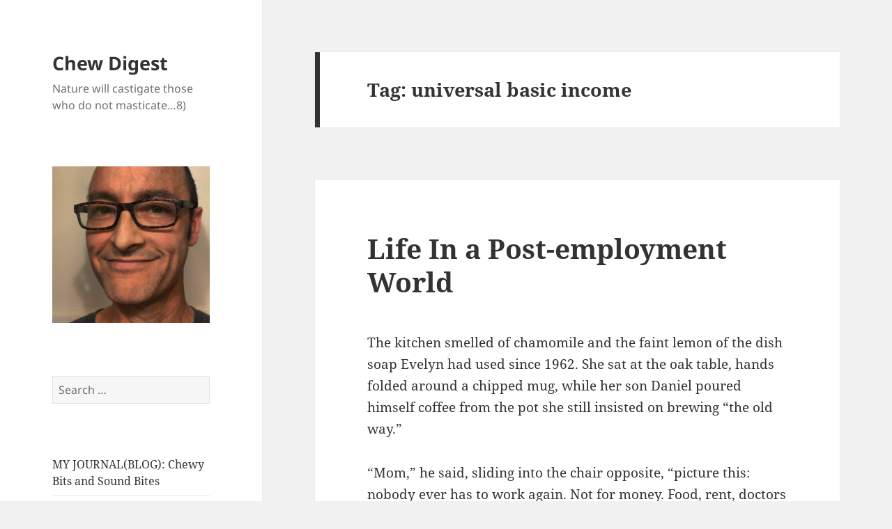

--- FILE ---
content_type: text/html; charset=UTF-8
request_url: https://chewdigest.com/tag/universal-basic-income/
body_size: 13960
content:
<!DOCTYPE html>
<html lang="en-US" class="no-js">
<head>
	<meta charset="UTF-8">
	<meta name="viewport" content="width=device-width">
	<link rel="profile" href="https://gmpg.org/xfn/11">
	<link rel="pingback" href="https://chewdigest.com/xmlrpc.php">
	<script>(function(html){html.className = html.className.replace(/\bno-js\b/,'js')})(document.documentElement);</script>
<title>universal basic income &#8211; Chew Digest</title>
<meta name='robots' content='max-image-preview:large' />
<link rel="alternate" type="application/rss+xml" title="Chew Digest &raquo; Feed" href="https://chewdigest.com/feed/" />
<link rel="alternate" type="application/rss+xml" title="Chew Digest &raquo; Comments Feed" href="https://chewdigest.com/comments/feed/" />
<link rel="alternate" type="application/rss+xml" title="Chew Digest &raquo; universal basic income Tag Feed" href="https://chewdigest.com/tag/universal-basic-income/feed/" />
<style id='wp-img-auto-sizes-contain-inline-css'>
img:is([sizes=auto i],[sizes^="auto," i]){contain-intrinsic-size:3000px 1500px}
/*# sourceURL=wp-img-auto-sizes-contain-inline-css */
</style>
<style id='wp-emoji-styles-inline-css'>

	img.wp-smiley, img.emoji {
		display: inline !important;
		border: none !important;
		box-shadow: none !important;
		height: 1em !important;
		width: 1em !important;
		margin: 0 0.07em !important;
		vertical-align: -0.1em !important;
		background: none !important;
		padding: 0 !important;
	}
/*# sourceURL=wp-emoji-styles-inline-css */
</style>
<style id='wp-block-library-inline-css'>
:root{--wp-block-synced-color:#7a00df;--wp-block-synced-color--rgb:122,0,223;--wp-bound-block-color:var(--wp-block-synced-color);--wp-editor-canvas-background:#ddd;--wp-admin-theme-color:#007cba;--wp-admin-theme-color--rgb:0,124,186;--wp-admin-theme-color-darker-10:#006ba1;--wp-admin-theme-color-darker-10--rgb:0,107,160.5;--wp-admin-theme-color-darker-20:#005a87;--wp-admin-theme-color-darker-20--rgb:0,90,135;--wp-admin-border-width-focus:2px}@media (min-resolution:192dpi){:root{--wp-admin-border-width-focus:1.5px}}.wp-element-button{cursor:pointer}:root .has-very-light-gray-background-color{background-color:#eee}:root .has-very-dark-gray-background-color{background-color:#313131}:root .has-very-light-gray-color{color:#eee}:root .has-very-dark-gray-color{color:#313131}:root .has-vivid-green-cyan-to-vivid-cyan-blue-gradient-background{background:linear-gradient(135deg,#00d084,#0693e3)}:root .has-purple-crush-gradient-background{background:linear-gradient(135deg,#34e2e4,#4721fb 50%,#ab1dfe)}:root .has-hazy-dawn-gradient-background{background:linear-gradient(135deg,#faaca8,#dad0ec)}:root .has-subdued-olive-gradient-background{background:linear-gradient(135deg,#fafae1,#67a671)}:root .has-atomic-cream-gradient-background{background:linear-gradient(135deg,#fdd79a,#004a59)}:root .has-nightshade-gradient-background{background:linear-gradient(135deg,#330968,#31cdcf)}:root .has-midnight-gradient-background{background:linear-gradient(135deg,#020381,#2874fc)}:root{--wp--preset--font-size--normal:16px;--wp--preset--font-size--huge:42px}.has-regular-font-size{font-size:1em}.has-larger-font-size{font-size:2.625em}.has-normal-font-size{font-size:var(--wp--preset--font-size--normal)}.has-huge-font-size{font-size:var(--wp--preset--font-size--huge)}.has-text-align-center{text-align:center}.has-text-align-left{text-align:left}.has-text-align-right{text-align:right}.has-fit-text{white-space:nowrap!important}#end-resizable-editor-section{display:none}.aligncenter{clear:both}.items-justified-left{justify-content:flex-start}.items-justified-center{justify-content:center}.items-justified-right{justify-content:flex-end}.items-justified-space-between{justify-content:space-between}.screen-reader-text{border:0;clip-path:inset(50%);height:1px;margin:-1px;overflow:hidden;padding:0;position:absolute;width:1px;word-wrap:normal!important}.screen-reader-text:focus{background-color:#ddd;clip-path:none;color:#444;display:block;font-size:1em;height:auto;left:5px;line-height:normal;padding:15px 23px 14px;text-decoration:none;top:5px;width:auto;z-index:100000}html :where(.has-border-color){border-style:solid}html :where([style*=border-top-color]){border-top-style:solid}html :where([style*=border-right-color]){border-right-style:solid}html :where([style*=border-bottom-color]){border-bottom-style:solid}html :where([style*=border-left-color]){border-left-style:solid}html :where([style*=border-width]){border-style:solid}html :where([style*=border-top-width]){border-top-style:solid}html :where([style*=border-right-width]){border-right-style:solid}html :where([style*=border-bottom-width]){border-bottom-style:solid}html :where([style*=border-left-width]){border-left-style:solid}html :where(img[class*=wp-image-]){height:auto;max-width:100%}:where(figure){margin:0 0 1em}html :where(.is-position-sticky){--wp-admin--admin-bar--position-offset:var(--wp-admin--admin-bar--height,0px)}@media screen and (max-width:600px){html :where(.is-position-sticky){--wp-admin--admin-bar--position-offset:0px}}

/*# sourceURL=wp-block-library-inline-css */
</style><style id='global-styles-inline-css'>
:root{--wp--preset--aspect-ratio--square: 1;--wp--preset--aspect-ratio--4-3: 4/3;--wp--preset--aspect-ratio--3-4: 3/4;--wp--preset--aspect-ratio--3-2: 3/2;--wp--preset--aspect-ratio--2-3: 2/3;--wp--preset--aspect-ratio--16-9: 16/9;--wp--preset--aspect-ratio--9-16: 9/16;--wp--preset--color--black: #000000;--wp--preset--color--cyan-bluish-gray: #abb8c3;--wp--preset--color--white: #fff;--wp--preset--color--pale-pink: #f78da7;--wp--preset--color--vivid-red: #cf2e2e;--wp--preset--color--luminous-vivid-orange: #ff6900;--wp--preset--color--luminous-vivid-amber: #fcb900;--wp--preset--color--light-green-cyan: #7bdcb5;--wp--preset--color--vivid-green-cyan: #00d084;--wp--preset--color--pale-cyan-blue: #8ed1fc;--wp--preset--color--vivid-cyan-blue: #0693e3;--wp--preset--color--vivid-purple: #9b51e0;--wp--preset--color--dark-gray: #111;--wp--preset--color--light-gray: #f1f1f1;--wp--preset--color--yellow: #f4ca16;--wp--preset--color--dark-brown: #352712;--wp--preset--color--medium-pink: #e53b51;--wp--preset--color--light-pink: #ffe5d1;--wp--preset--color--dark-purple: #2e2256;--wp--preset--color--purple: #674970;--wp--preset--color--blue-gray: #22313f;--wp--preset--color--bright-blue: #55c3dc;--wp--preset--color--light-blue: #e9f2f9;--wp--preset--gradient--vivid-cyan-blue-to-vivid-purple: linear-gradient(135deg,rgb(6,147,227) 0%,rgb(155,81,224) 100%);--wp--preset--gradient--light-green-cyan-to-vivid-green-cyan: linear-gradient(135deg,rgb(122,220,180) 0%,rgb(0,208,130) 100%);--wp--preset--gradient--luminous-vivid-amber-to-luminous-vivid-orange: linear-gradient(135deg,rgb(252,185,0) 0%,rgb(255,105,0) 100%);--wp--preset--gradient--luminous-vivid-orange-to-vivid-red: linear-gradient(135deg,rgb(255,105,0) 0%,rgb(207,46,46) 100%);--wp--preset--gradient--very-light-gray-to-cyan-bluish-gray: linear-gradient(135deg,rgb(238,238,238) 0%,rgb(169,184,195) 100%);--wp--preset--gradient--cool-to-warm-spectrum: linear-gradient(135deg,rgb(74,234,220) 0%,rgb(151,120,209) 20%,rgb(207,42,186) 40%,rgb(238,44,130) 60%,rgb(251,105,98) 80%,rgb(254,248,76) 100%);--wp--preset--gradient--blush-light-purple: linear-gradient(135deg,rgb(255,206,236) 0%,rgb(152,150,240) 100%);--wp--preset--gradient--blush-bordeaux: linear-gradient(135deg,rgb(254,205,165) 0%,rgb(254,45,45) 50%,rgb(107,0,62) 100%);--wp--preset--gradient--luminous-dusk: linear-gradient(135deg,rgb(255,203,112) 0%,rgb(199,81,192) 50%,rgb(65,88,208) 100%);--wp--preset--gradient--pale-ocean: linear-gradient(135deg,rgb(255,245,203) 0%,rgb(182,227,212) 50%,rgb(51,167,181) 100%);--wp--preset--gradient--electric-grass: linear-gradient(135deg,rgb(202,248,128) 0%,rgb(113,206,126) 100%);--wp--preset--gradient--midnight: linear-gradient(135deg,rgb(2,3,129) 0%,rgb(40,116,252) 100%);--wp--preset--gradient--dark-gray-gradient-gradient: linear-gradient(90deg, rgba(17,17,17,1) 0%, rgba(42,42,42,1) 100%);--wp--preset--gradient--light-gray-gradient: linear-gradient(90deg, rgba(241,241,241,1) 0%, rgba(215,215,215,1) 100%);--wp--preset--gradient--white-gradient: linear-gradient(90deg, rgba(255,255,255,1) 0%, rgba(230,230,230,1) 100%);--wp--preset--gradient--yellow-gradient: linear-gradient(90deg, rgba(244,202,22,1) 0%, rgba(205,168,10,1) 100%);--wp--preset--gradient--dark-brown-gradient: linear-gradient(90deg, rgba(53,39,18,1) 0%, rgba(91,67,31,1) 100%);--wp--preset--gradient--medium-pink-gradient: linear-gradient(90deg, rgba(229,59,81,1) 0%, rgba(209,28,51,1) 100%);--wp--preset--gradient--light-pink-gradient: linear-gradient(90deg, rgba(255,229,209,1) 0%, rgba(255,200,158,1) 100%);--wp--preset--gradient--dark-purple-gradient: linear-gradient(90deg, rgba(46,34,86,1) 0%, rgba(66,48,123,1) 100%);--wp--preset--gradient--purple-gradient: linear-gradient(90deg, rgba(103,73,112,1) 0%, rgba(131,93,143,1) 100%);--wp--preset--gradient--blue-gray-gradient: linear-gradient(90deg, rgba(34,49,63,1) 0%, rgba(52,75,96,1) 100%);--wp--preset--gradient--bright-blue-gradient: linear-gradient(90deg, rgba(85,195,220,1) 0%, rgba(43,180,211,1) 100%);--wp--preset--gradient--light-blue-gradient: linear-gradient(90deg, rgba(233,242,249,1) 0%, rgba(193,218,238,1) 100%);--wp--preset--font-size--small: 13px;--wp--preset--font-size--medium: 20px;--wp--preset--font-size--large: 36px;--wp--preset--font-size--x-large: 42px;--wp--preset--spacing--20: 0.44rem;--wp--preset--spacing--30: 0.67rem;--wp--preset--spacing--40: 1rem;--wp--preset--spacing--50: 1.5rem;--wp--preset--spacing--60: 2.25rem;--wp--preset--spacing--70: 3.38rem;--wp--preset--spacing--80: 5.06rem;--wp--preset--shadow--natural: 6px 6px 9px rgba(0, 0, 0, 0.2);--wp--preset--shadow--deep: 12px 12px 50px rgba(0, 0, 0, 0.4);--wp--preset--shadow--sharp: 6px 6px 0px rgba(0, 0, 0, 0.2);--wp--preset--shadow--outlined: 6px 6px 0px -3px rgb(255, 255, 255), 6px 6px rgb(0, 0, 0);--wp--preset--shadow--crisp: 6px 6px 0px rgb(0, 0, 0);}:where(.is-layout-flex){gap: 0.5em;}:where(.is-layout-grid){gap: 0.5em;}body .is-layout-flex{display: flex;}.is-layout-flex{flex-wrap: wrap;align-items: center;}.is-layout-flex > :is(*, div){margin: 0;}body .is-layout-grid{display: grid;}.is-layout-grid > :is(*, div){margin: 0;}:where(.wp-block-columns.is-layout-flex){gap: 2em;}:where(.wp-block-columns.is-layout-grid){gap: 2em;}:where(.wp-block-post-template.is-layout-flex){gap: 1.25em;}:where(.wp-block-post-template.is-layout-grid){gap: 1.25em;}.has-black-color{color: var(--wp--preset--color--black) !important;}.has-cyan-bluish-gray-color{color: var(--wp--preset--color--cyan-bluish-gray) !important;}.has-white-color{color: var(--wp--preset--color--white) !important;}.has-pale-pink-color{color: var(--wp--preset--color--pale-pink) !important;}.has-vivid-red-color{color: var(--wp--preset--color--vivid-red) !important;}.has-luminous-vivid-orange-color{color: var(--wp--preset--color--luminous-vivid-orange) !important;}.has-luminous-vivid-amber-color{color: var(--wp--preset--color--luminous-vivid-amber) !important;}.has-light-green-cyan-color{color: var(--wp--preset--color--light-green-cyan) !important;}.has-vivid-green-cyan-color{color: var(--wp--preset--color--vivid-green-cyan) !important;}.has-pale-cyan-blue-color{color: var(--wp--preset--color--pale-cyan-blue) !important;}.has-vivid-cyan-blue-color{color: var(--wp--preset--color--vivid-cyan-blue) !important;}.has-vivid-purple-color{color: var(--wp--preset--color--vivid-purple) !important;}.has-black-background-color{background-color: var(--wp--preset--color--black) !important;}.has-cyan-bluish-gray-background-color{background-color: var(--wp--preset--color--cyan-bluish-gray) !important;}.has-white-background-color{background-color: var(--wp--preset--color--white) !important;}.has-pale-pink-background-color{background-color: var(--wp--preset--color--pale-pink) !important;}.has-vivid-red-background-color{background-color: var(--wp--preset--color--vivid-red) !important;}.has-luminous-vivid-orange-background-color{background-color: var(--wp--preset--color--luminous-vivid-orange) !important;}.has-luminous-vivid-amber-background-color{background-color: var(--wp--preset--color--luminous-vivid-amber) !important;}.has-light-green-cyan-background-color{background-color: var(--wp--preset--color--light-green-cyan) !important;}.has-vivid-green-cyan-background-color{background-color: var(--wp--preset--color--vivid-green-cyan) !important;}.has-pale-cyan-blue-background-color{background-color: var(--wp--preset--color--pale-cyan-blue) !important;}.has-vivid-cyan-blue-background-color{background-color: var(--wp--preset--color--vivid-cyan-blue) !important;}.has-vivid-purple-background-color{background-color: var(--wp--preset--color--vivid-purple) !important;}.has-black-border-color{border-color: var(--wp--preset--color--black) !important;}.has-cyan-bluish-gray-border-color{border-color: var(--wp--preset--color--cyan-bluish-gray) !important;}.has-white-border-color{border-color: var(--wp--preset--color--white) !important;}.has-pale-pink-border-color{border-color: var(--wp--preset--color--pale-pink) !important;}.has-vivid-red-border-color{border-color: var(--wp--preset--color--vivid-red) !important;}.has-luminous-vivid-orange-border-color{border-color: var(--wp--preset--color--luminous-vivid-orange) !important;}.has-luminous-vivid-amber-border-color{border-color: var(--wp--preset--color--luminous-vivid-amber) !important;}.has-light-green-cyan-border-color{border-color: var(--wp--preset--color--light-green-cyan) !important;}.has-vivid-green-cyan-border-color{border-color: var(--wp--preset--color--vivid-green-cyan) !important;}.has-pale-cyan-blue-border-color{border-color: var(--wp--preset--color--pale-cyan-blue) !important;}.has-vivid-cyan-blue-border-color{border-color: var(--wp--preset--color--vivid-cyan-blue) !important;}.has-vivid-purple-border-color{border-color: var(--wp--preset--color--vivid-purple) !important;}.has-vivid-cyan-blue-to-vivid-purple-gradient-background{background: var(--wp--preset--gradient--vivid-cyan-blue-to-vivid-purple) !important;}.has-light-green-cyan-to-vivid-green-cyan-gradient-background{background: var(--wp--preset--gradient--light-green-cyan-to-vivid-green-cyan) !important;}.has-luminous-vivid-amber-to-luminous-vivid-orange-gradient-background{background: var(--wp--preset--gradient--luminous-vivid-amber-to-luminous-vivid-orange) !important;}.has-luminous-vivid-orange-to-vivid-red-gradient-background{background: var(--wp--preset--gradient--luminous-vivid-orange-to-vivid-red) !important;}.has-very-light-gray-to-cyan-bluish-gray-gradient-background{background: var(--wp--preset--gradient--very-light-gray-to-cyan-bluish-gray) !important;}.has-cool-to-warm-spectrum-gradient-background{background: var(--wp--preset--gradient--cool-to-warm-spectrum) !important;}.has-blush-light-purple-gradient-background{background: var(--wp--preset--gradient--blush-light-purple) !important;}.has-blush-bordeaux-gradient-background{background: var(--wp--preset--gradient--blush-bordeaux) !important;}.has-luminous-dusk-gradient-background{background: var(--wp--preset--gradient--luminous-dusk) !important;}.has-pale-ocean-gradient-background{background: var(--wp--preset--gradient--pale-ocean) !important;}.has-electric-grass-gradient-background{background: var(--wp--preset--gradient--electric-grass) !important;}.has-midnight-gradient-background{background: var(--wp--preset--gradient--midnight) !important;}.has-small-font-size{font-size: var(--wp--preset--font-size--small) !important;}.has-medium-font-size{font-size: var(--wp--preset--font-size--medium) !important;}.has-large-font-size{font-size: var(--wp--preset--font-size--large) !important;}.has-x-large-font-size{font-size: var(--wp--preset--font-size--x-large) !important;}
/*# sourceURL=global-styles-inline-css */
</style>

<style id='classic-theme-styles-inline-css'>
/*! This file is auto-generated */
.wp-block-button__link{color:#fff;background-color:#32373c;border-radius:9999px;box-shadow:none;text-decoration:none;padding:calc(.667em + 2px) calc(1.333em + 2px);font-size:1.125em}.wp-block-file__button{background:#32373c;color:#fff;text-decoration:none}
/*# sourceURL=/wp-includes/css/classic-themes.min.css */
</style>
<link rel='stylesheet' id='twentyfifteen-fonts-css' href='https://chewdigest.com/wp-content/themes/twentyfifteen/assets/fonts/noto-sans-plus-noto-serif-plus-inconsolata.css?ver=20230328' media='all' />
<link rel='stylesheet' id='genericons-css' href='https://chewdigest.com/wp-content/themes/twentyfifteen/genericons/genericons.css?ver=20201026' media='all' />
<link rel='stylesheet' id='twentyfifteen-style-css' href='https://chewdigest.com/wp-content/themes/twentyfifteen/style.css?ver=20231107' media='all' />
<link rel='stylesheet' id='twentyfifteen-block-style-css' href='https://chewdigest.com/wp-content/themes/twentyfifteen/css/blocks.css?ver=20230623' media='all' />
<script src="https://chewdigest.com/wp-includes/js/jquery/jquery.min.js?ver=3.7.1" id="jquery-core-js"></script>
<script src="https://chewdigest.com/wp-includes/js/jquery/jquery-migrate.min.js?ver=3.4.1" id="jquery-migrate-js"></script>
<script id="twentyfifteen-script-js-extra">
var screenReaderText = {"expand":"\u003Cspan class=\"screen-reader-text\"\u003Eexpand child menu\u003C/span\u003E","collapse":"\u003Cspan class=\"screen-reader-text\"\u003Ecollapse child menu\u003C/span\u003E"};
//# sourceURL=twentyfifteen-script-js-extra
</script>
<script src="https://chewdigest.com/wp-content/themes/twentyfifteen/js/functions.js?ver=20221101" id="twentyfifteen-script-js" defer data-wp-strategy="defer"></script>
<link rel="https://api.w.org/" href="https://chewdigest.com/wp-json/" /><link rel="alternate" title="JSON" type="application/json" href="https://chewdigest.com/wp-json/wp/v2/tags/833" /><link rel="EditURI" type="application/rsd+xml" title="RSD" href="https://chewdigest.com/xmlrpc.php?rsd" />
<meta name="generator" content="WordPress 6.9" />
</head>

<body class="archive tag tag-universal-basic-income tag-833 wp-embed-responsive wp-theme-twentyfifteen">
<div id="page" class="hfeed site">
	<a class="skip-link screen-reader-text" href="#content">
		Skip to content	</a>

	<div id="sidebar" class="sidebar">
		<header id="masthead" class="site-header">
			<div class="site-branding">
										<p class="site-title"><a href="https://chewdigest.com/" rel="home">Chew Digest</a></p>
												<p class="site-description">Nature will castigate those who do not masticate&#8230;8)</p>
										<button class="secondary-toggle">Menu and widgets</button>
			</div><!-- .site-branding -->
		</header><!-- .site-header -->

			<div id="secondary" class="secondary">

		
		
					<div id="widget-area" class="widget-area" role="complementary">
				<aside id="media_image-2" class="widget widget_media_image"><a href="https://amzn.to/3O7IXe8"><img width="300" height="300" src="https://chewdigest.com/wp-content/uploads/2021/02/IMG_20201212_165930_651-300x300.jpg" class="image wp-image-501  attachment-medium size-medium" alt="" style="max-width: 100%; height: auto;" decoding="async" fetchpriority="high" srcset="https://chewdigest.com/wp-content/uploads/2021/02/IMG_20201212_165930_651-300x300.jpg 300w, https://chewdigest.com/wp-content/uploads/2021/02/IMG_20201212_165930_651-1024x1024.jpg 1024w, https://chewdigest.com/wp-content/uploads/2021/02/IMG_20201212_165930_651-150x150.jpg 150w, https://chewdigest.com/wp-content/uploads/2021/02/IMG_20201212_165930_651-768x768.jpg 768w, https://chewdigest.com/wp-content/uploads/2021/02/IMG_20201212_165930_651-1536x1536.jpg 1536w, https://chewdigest.com/wp-content/uploads/2021/02/IMG_20201212_165930_651.jpg 1938w" sizes="(max-width: 300px) 100vw, 300px" /></a></aside><aside id="search-3" class="widget widget_search"><form role="search" method="get" class="search-form" action="https://chewdigest.com/">
				<label>
					<span class="screen-reader-text">Search for:</span>
					<input type="search" class="search-field" placeholder="Search &hellip;" value="" name="s" />
				</label>
				<input type="submit" class="search-submit screen-reader-text" value="Search" />
			</form></aside><aside id="nav_menu-2" class="widget widget_nav_menu"><nav class="menu-menu_01-container" aria-label="Menu"><ul id="menu-menu_01" class="menu"><li id="menu-item-696" class="menu-item menu-item-type-post_type menu-item-object-page menu-item-696"><a href="https://chewdigest.com/chewy-bits-and-sound-bites/">MY JOURNAL(BLOG): Chewy Bits and Sound Bites</a></li>
<li id="menu-item-670" class="menu-item menu-item-type-post_type menu-item-object-page menu-item-670"><a href="https://chewdigest.com/about-me-contact/">About Me – Contact</a></li>
<li id="menu-item-1681" class="menu-item menu-item-type-post_type menu-item-object-page menu-item-1681"><a href="https://chewdigest.com/oxalate-research/">Oxalate Research</a></li>
<li id="menu-item-1532" class="menu-item menu-item-type-custom menu-item-object-custom menu-item-1532"><a href="https://chewdigest.com/how-to-live">How To Live</a></li>
<li id="menu-item-831" class="menu-item menu-item-type-post_type menu-item-object-page menu-item-831"><a href="https://chewdigest.com/the-3-pillars/">The 3 Pillars</a></li>
<li id="menu-item-712" class="menu-item menu-item-type-custom menu-item-object-custom menu-item-712"><a href="https://www.youtube.com/channel/UCLqfB7z8EJseL9M2PHFbM-g">Chew Digest on YouTube</a></li>
<li id="menu-item-709" class="menu-item menu-item-type-post_type menu-item-object-page menu-item-709"><a href="https://chewdigest.com/the-seven-stages-of-disease/">The Seven Stages of Disease</a></li>
<li id="menu-item-533" class="menu-item menu-item-type-post_type menu-item-object-page menu-item-533"><a href="https://chewdigest.com/you-already-know/">Something You Already Know</a></li>
<li id="menu-item-656" class="menu-item menu-item-type-custom menu-item-object-custom menu-item-656"><a href="https://underhydrated.com/my-story/">My Story</a></li>
<li id="menu-item-655" class="menu-item menu-item-type-custom menu-item-object-custom menu-item-655"><a href="https://underhydrated.com">New Book</a></li>
<li id="menu-item-523" class="menu-item menu-item-type-post_type menu-item-object-page menu-item-523"><a href="https://chewdigest.com/how-to-eat-fruit/">How To Eat Fruit</a></li>
<li id="menu-item-675" class="menu-item menu-item-type-post_type menu-item-object-page menu-item-675"><a href="https://chewdigest.com/food-combining-chart/">Food Combining Chart</a></li>
<li id="menu-item-79" class="menu-item menu-item-type-post_type menu-item-object-page menu-item-79"><a href="https://chewdigest.com/disclaimer/">Disclaimer</a></li>
<li id="menu-item-634" class="menu-item menu-item-type-custom menu-item-object-custom menu-item-634"><a href="https://chewdigest.com/blog">Chewy Bits-BLOG</a></li>
<li id="menu-item-724" class="menu-item menu-item-type-taxonomy menu-item-object-category menu-item-724"><a href="https://chewdigest.com/category/500words/">500 Words</a></li>
</ul></nav></aside><aside id="text-7" class="widget widget_text">			<div class="textwidget"><p><em><strong>What if it was never a box to begin with? What good would thinking outside of it do?</strong></em></p>
<p>-Michael J Loomis</p>
</div>
		</aside><aside id="text-6" class="widget widget_text">			<div class="textwidget"><p><strong><em>&#8220;A person who does not crave cannot suffer.&#8221;</em></strong></p>
<p>-Buddha</p>
</div>
		</aside>
		<aside id="recent-posts-3" class="widget widget_recent_entries">
		<h2 class="widget-title">Recent Posts</h2><nav aria-label="Recent Posts">
		<ul>
											<li>
					<a href="https://chewdigest.com/the-bodys-calcium-economy/">The Body’s Calcium Economy</a>
									</li>
											<li>
					<a href="https://chewdigest.com/use-the-force-luke/">Use the Force Luke</a>
									</li>
											<li>
					<a href="https://chewdigest.com/whos-really-in-charge/">Who&#8217;s Really in Charge?</a>
									</li>
											<li>
					<a href="https://chewdigest.com/life-in-a-post-employment-world/">Life In a Post-employment World</a>
									</li>
											<li>
					<a href="https://chewdigest.com/human-experience-the-beacon-of-success/">Human Experience, The Beacon of Success</a>
									</li>
											<li>
					<a href="https://chewdigest.com/a-human-hypervisor/">A Human Hypervisor</a>
									</li>
											<li>
					<a href="https://chewdigest.com/tuning-human-consciousness/">Tuning Human Consciousness</a>
									</li>
											<li>
					<a href="https://chewdigest.com/calcification-and-aging/">Calcification and Aging.</a>
									</li>
											<li>
					<a href="https://chewdigest.com/the-vanishing-act-of-stool-on-a-carnivore-diet/">The Vanishing Act of Stool on a Carnivore Diet</a>
									</li>
											<li>
					<a href="https://chewdigest.com/one-possible-path/">One Possible Path</a>
									</li>
					</ul>

		</nav></aside><aside id="text-8" class="widget widget_text">			<div class="textwidget"><p>I don&#8217;t tell people what to do. They don&#8217;t pay me to simply do the heavy lifting. People come to me to learn how to be 100% confident in their choices. I teach people how to decide with full resolution.</p>
</div>
		</aside><aside id="rss-2" class="widget widget_rss"><h2 class="widget-title"><a class="rsswidget rss-widget-feed" href="https://michaeljloomis.com/feed/"><img class="rss-widget-icon" style="border:0" width="14" height="14" src="https://chewdigest.com/wp-includes/images/rss.png" alt="RSS" loading="lazy" /></a> <a class="rsswidget rss-widget-title" href="https://michaeljloomis.com/">Chewy Bits</a></h2><nav aria-label="Chewy Bits"><ul><li><a class='rsswidget' href='https://michaeljloomis.com/i-am-here-on-purpose/'>I am here on purpose.</a></li><li><a class='rsswidget' href='https://michaeljloomis.com/death-was-once-my-master/'>Death Was Once my Master</a></li><li><a class='rsswidget' href='https://michaeljloomis.com/love-your-neighbor-as-yourself/'>Love Your Neighbor as Yourself</a></li><li><a class='rsswidget' href='https://michaeljloomis.com/life-at-one-hundred-and-twenty/'>Life at One Hundred and Twenty</a></li><li><a class='rsswidget' href='https://michaeljloomis.com/sober-minded-the-light-that-guides-the-way/'>Sober-Minded. The Light that Guides the Way</a></li><li><a class='rsswidget' href='https://michaeljloomis.com/where-am-i/'>Where Am I?</a></li><li><a class='rsswidget' href='https://michaeljloomis.com/electrolytes/'>Electrolytes</a></li><li><a class='rsswidget' href='https://michaeljloomis.com/human-breast-milk-composition-as-guidepost/'>Human Breast Milk Composition as Guidepost</a></li><li><a class='rsswidget' href='https://michaeljloomis.com/acid-forming-foods/'>Acid-Forming Foods</a></li><li><a class='rsswidget' href='https://michaeljloomis.com/where-do-you-get-your-protein-2/'>Where do you get your protein?</a></li></ul></nav></aside>			</div><!-- .widget-area -->
		
	</div><!-- .secondary -->

	</div><!-- .sidebar -->

	<div id="content" class="site-content">

	<section id="primary" class="content-area">
		<main id="main" class="site-main">

		
			<header class="page-header">
				<h1 class="page-title">Tag: <span>universal basic income</span></h1>			</header><!-- .page-header -->

			
<article id="post-1768" class="post-1768 post type-post status-publish format-standard hentry category-500words category-post-employment category-ubi category-universal-basic-income tag-human-equity tag-post-employment tag-universal-basic-income">
	
	<header class="entry-header">
		<h2 class="entry-title"><a href="https://chewdigest.com/life-in-a-post-employment-world/" rel="bookmark">Life In a Post-employment World</a></h2>	</header><!-- .entry-header -->

	<div class="entry-content">
		<p>The kitchen smelled of chamomile and the faint lemon of the dish soap Evelyn had used since 1962. She sat at the oak table, hands folded around a chipped mug, while her son Daniel poured himself coffee from the pot she still insisted on brewing “the old way.”</p>
<p>“Mom,” he said, sliding into the chair opposite, “picture this: nobody ever has to work again. Not for money. Food, rent, doctors—covered. Robots do the rest.”</p>
<p>Evelyn’s eyebrows rose like twin question marks. “Then who fixes the plumbing? Who grows the tomatoes?”</p>
<p>“Machines. And the tomatoes grow themselves in vertical farms taller than our church steeple.”</p>
<p>She snorted. “Sounds like a fairy tale for lazy bones.”</p>
<p>Daniel leaned forward. “Look in the mirror, Mom.”</p>
<p>She blinked. “What?”</p>
<p>“Have you ever worked a single day in your life? A paid job, I mean.”</p>
<p>Evelyn opened her mouth, closed it, then gave a small, surprised laugh. “No. Your father provided. I kept the house, raised you three heathens, canned peaches till my fingers pruned. But no… no paycheck.”</p>
<p>“And how’s that worked out for you?”</p>
<p>She considered the steam curling from her tea. “I’ve been… happy enough.”</p>
<p>“Exactly. You’ve lived the future, Mom. You just had a trust fund named ‘Dad.’”</p>
<p>Evelyn swatted the air. “Don’t be fresh.”</p>
<p>“I’m serious. Imagine every kid born gets the same deal—no fear of the streets, no dread of Monday. They wake up and ask, ‘What do I want to give the world today?’”</p>
<p>She traced the rim of her mug. “People need purpose, Danny. Without it they rot.”</p>
<p>“You didn’t rot. You sang in the choir, knitted blankets for the hospital, taught Mrs. Alvarez’s boy to read. That was purpose—chosen, not forced.”</p>
<p>Evelyn looked out the window where the maple had begun its slow turn to fire. “When your father retired,” she said softly, “he thought he’d sit in that recliner and fade. Three weeks later he was rebuilding the church pews, tutoring veterans, growing prize dahlias. Said idle hands were the devil’s, but really he just missed matter-ing.”</p>
<p>Daniel smiled. “That’s my point. Strip away the whip of rent and hunger, and people still reach for meaning. They just reach higher.”</p>
<p>She turned back to him, eyes sharp. “And the plumbers?”</p>
<p>“Some will plumb because they love the puzzle of pipes. Others will pay a premium for the human touch. Same with doctors, teachers, bakers. The jobs left will be the ones machines can’t fake—or that humans refuse to surrender.”</p>
<p>Evelyn was quiet so long the clock above the stove ticked like a metronome. Finally she said, “I worry they’ll forget how to want.”</p>
<p>Daniel reached across and covered her hand with his. “You never forgot. You had eighty years to prove it.”</p>
<p>She studied their joined hands—hers veined and spotted, his strong and ink-stained from sketching blueprints for the very farms he described. A small smile tugged at her mouth.</p>
<p>“Well,” she said, “if the robots burn the toast, I suppose someone will still need to show them how it’s done.”</p>
<p>“That’s the spirit.” He squeezed once and let go. “Welcome to the future, Mom. You’ve been living in it all along.”</p>
<p>Evelyn’s eyes narrowed, the way they did when she spotted a flaw in a bridge hand.</p>
<p>“Well,” she said, tapping the table with one finger, “with what will they pay a premium for that human touch if people aren’t working for money to pay a premium with?”</p>
<p>Daniel didn’t flinch. He’d been waiting for this one.</p>
<p>“Same way you paid Mrs. Kowalski to hem your curtains in 1978, even though you could have done it yourself.”</p>
<p>Evelyn frowned. “I gave her twenty dollars.”</p>
<p>“Exactly. Money didn’t disappear; it just stopped being a survival ticket. Everyone gets enough to live—call it the ‘floor.’ Anything above that is choice money: what you earn by delighting someone else.”</p>
<p>He pulled a napkin, sketched a quick ladder:</p>
<p>“See the base? Guaranteed. No one starves. The top? That’s where the human spark lives. People will still want your famous lemon meringue, Mom, not the robot’s perfect but soulless version. They’ll pay extra for the pie that tastes like Sunday at Grandma’s.”</p>
<p>Evelyn snorted. “My pie’s worth twenty dollars a slice.”</p>
<p>“Today, maybe. Tomorrow? Fifty. Because time is the new scarcity. When nobody’s forced to clock in, the rarest thing becomes attention—someone who bothers to flute the crust by hand.”</p>
<p>She leaned back, arms folded. “So the money still comes from…?”</p>
<p>“Three places,” Daniel counted on his fingers.</p>
<p>“Abundance overflow: AI and robots produce so much food, energy, goods that the cost of basics collapses. The surplus gets distributed as the floor.”</p>
<p>“Voluntary trade: People who love plumbing, singing, storytelling—they offer it. Others who love hearing the story tip, trade, or barter in the new currency: attention, reputation, or yes, still dollars.”</p>
<p>“Legacy systems: Pensions, investments, patents from the old economy keep paying out for generations.”</p>
<p>He slid the napkin toward her. “Think of it like the church collection plate. Nobody has to drop in a five, but they do—because Father Mike’s sermon hit them right in the heart. Same principle, just scaled to a whole society.”</p>
<p>Evelyn stared at the ladder, then at him. “You’re saying my lemon pie becomes the collection plate.”</p>
<p>“Pretty much.”</p>
<p>A slow grin cracked her face—the same one she wore the day he finally beat her at gin rummy.</p>
<p>“Well,” she said, standing to refill the kettle, “I always did think the robots would need supervision in the kitchen.”</p>
	</div><!-- .entry-content -->

	
	<footer class="entry-footer">
		<span class="posted-on"><span class="screen-reader-text">Posted on </span><a href="https://chewdigest.com/life-in-a-post-employment-world/" rel="bookmark"><time class="entry-date published" datetime="2025-11-02T16:13:28-08:00">2025-11-02</time><time class="updated" datetime="2025-11-02T16:14:17-08:00">2025-11-02</time></a></span><span class="cat-links"><span class="screen-reader-text">Categories </span><a href="https://chewdigest.com/category/500words/" rel="category tag">500words</a>, <a href="https://chewdigest.com/category/post-employment/" rel="category tag">post-employment</a>, <a href="https://chewdigest.com/category/ubi/" rel="category tag">ubi</a>, <a href="https://chewdigest.com/category/universal-basic-income/" rel="category tag">universal basic income</a></span><span class="tags-links"><span class="screen-reader-text">Tags </span><a href="https://chewdigest.com/tag/human-equity/" rel="tag">human equity</a>, <a href="https://chewdigest.com/tag/post-employment/" rel="tag">post-employment</a>, <a href="https://chewdigest.com/tag/universal-basic-income/" rel="tag">universal basic income</a></span><span class="comments-link"><a href="https://chewdigest.com/life-in-a-post-employment-world/#respond">Leave a comment<span class="screen-reader-text"> on Life In a Post-employment World</span></a></span>			</footer><!-- .entry-footer -->

</article><!-- #post-1768 -->

<article id="post-1585" class="post-1585 post type-post status-publish format-standard hentry category-500words tag-people-of-earth tag-ubi tag-universal-basic-income">
	
	<header class="entry-header">
		<h2 class="entry-title"><a href="https://chewdigest.com/dearest-people-of-earth/" rel="bookmark">Dearest People of Earth</a></h2>	</header><!-- .entry-header -->

	<div class="entry-content">
		<p>People of Earth,</p>
<p>My name is Michael Loomis. I am a Southern California native. I have spent almost every day of my life in Long Beach, a Los Angeles suburb. I&#8217;ve spent 51 years here, and I love it. Everything about this place.</p>
<p>I wanted to take a moment and talk to ALL of you today. We are living in a fabulous time, a time when more people have access to basic goods and services necessary to make life possible without overdue burdens. By no means have we solved poverty and starvation on a global scale, but we are witnessing a revolution in technology, industry, and now intelligence that is allowing us to understand better how we can meet ALL of our basic needs. Food, shelter, clothing, and health care.</p>
<p>Over the last few decades, we have witnessed unprecedented growth in computer technology, which has allowed us to access vast amounts of data in a very short space of time. The libraries of the world are now online, which allows our large language models to be accessed by artificial intelligence engines in a way and at a rate that the human mind could have never imagined just a few short decades ago. In no uncertain terms, we are now witnessing the advent of a new age. An Intellectual Revolution born out of the foundation of the Industrial Revolution that began in the middle of the eighteenth century.</p>
<p>The time has come and now is when and where we need to embrace and welcome the reality of where we are in the passage of time. We have been born into a time and space where human labor and planning for the future are becoming a thing of the past—things that our future generations will only be able to understand through the lens of history. Whether it is our children, grandchildren, or great-grandchildren, there will come a day in the near future when that last job will no longer need to be filled. No more working by the sweat of our brow to provide for our daily bread. Our basic needs. And we need to prepare for it. There will be no more inequities.</p>
<p>And now I imagine you have a question that has been swirling around, forming in your mind about how we are going to prepare for this inevitability. This, I imagine, is followed by another question: What are we going to do with all the time that will be freed up because of this inevitability? And if there is no more work that needs to be done, how are we going to pay for our basic needs and luxuries?</p>
<p>At this point, we already live in a time of luxury compared to all of recorded human history. Consider that. Now consider this: We humans are the only species on Earth that has had the inclination to take that which was once free and accessible to all and put it behind lock and key. Food, shelter, and clothing were historically accessible to all mankind long before there were jobs, payroll, banks, and human resource departments. And today, if someone down on their luck is caught taking that which is behind lock and key without paying for it, we then put them behind lock and key, giving them food, shelter, and clothing, their basic needs for free. Kind of ironic, isn&#8217;t it?</p>
<p>Allow me to address some of those questions about the future that are likely swirling around in your head.</p>
<p>First of all, just because there will be no more jobs, that doesn&#8217;t mean that there will be no work to be done. Far from it. There will be plenty for us to do to ensure that all goes well. However, it will look different. The reality is that we are all going to need to accept these changes in work and meaning because the old way will have faded off into obscurity.</p>
<p>No longer will a household, say a family of four, need to work forty to eighty hours a week just to meet their basic needs. And I can hear the question now, &#8220;But who&#8217;s going to pay for it all?&#8221;</p>
<p>This is the wrong question to ask. The right question would be, &#8220;Why would we still need to pay for it?&#8221; The answer would be that we need to remedy the problems that led to the need to pay for it and replace them with solutions that would eliminate 84% of the financial burden that requires our human resources in exchange for pay.</p>
<p><a href="https://www.chewdigest.com/wp-content/uploads/2024/03/US-budgetary-spending.png"><img decoding="async" class="alignnone size-full wp-image-1586" src="https://www.chewdigest.com/wp-content/uploads/2024/03/US-budgetary-spending.png" alt="" width="772" height="1341" srcset="https://chewdigest.com/wp-content/uploads/2024/03/US-budgetary-spending.png 772w, https://chewdigest.com/wp-content/uploads/2024/03/US-budgetary-spending-173x300.png 173w, https://chewdigest.com/wp-content/uploads/2024/03/US-budgetary-spending-590x1024.png 590w, https://chewdigest.com/wp-content/uploads/2024/03/US-budgetary-spending-768x1334.png 768w" sizes="(max-width: 772px) 100vw, 772px" /></a></p>
<p>Above Image(Cbpp, 2023)</p>
<p><span class="math math-inline"><span class="katex"><span class="katex-html" aria-hidden="true"><span class="base"><span class="mord">23.32</span></span></span></span></span> trillion divided by <span class="math math-inline"><span class="katex"><span class="katex-html" aria-hidden="true"><span class="base"><span class="mord">331.9</span></span></span></span></span> million United States Citizens is approximately $<span class="math math-inline"><span class="katex"><span class="katex-mathml">70,262</span></span></span>.</p>
<p>And then there is the money that employers add to the pot that would be freed up to fund the future.</p>
<p>The total cost to an employer for an employee extends well beyond the hourly wage due to benefits, insurance, office space, taxes, and other related expenses. This total cost is often referred to as the &#8220;burden rate&#8221; or &#8220;fully loaded cost.&#8221; The specific amount can vary significantly depending on the industry, location, and size of the company, as well as the specific benefits offered. Here&#8217;s a breakdown of some of the typical additional costs:</p>
<ol>
<li><strong>Benefits</strong>: This can include health insurance, dental and vision insurance, retirement benefits (e.g., 401(k) contributions), life insurance, and disability insurance. Benefits can add 20% to 40% or more to the base salary.</li>
<li><strong>Employer Payroll Taxes</strong>: In the United States, for example, employers must pay Social Security and Medicare taxes, which amount to 7.65% of the salary. There might also be federal and state unemployment taxes.</li>
<li><strong>Workers&#8217; Compensation Insurance</strong>: This varies by industry and state but is a mandatory cost for most employers.</li>
<li><strong>Training and Development</strong>: Costs associated with onboarding, training, and professional development can also add to the total cost.</li>
<li><strong>Office Space</strong>: The cost of providing a workspace, which includes rent, utilities, office supplies, and equipment, can vary widely depending on location and the nature of the business.</li>
<li><strong>Technology and Equipment</strong>: Computers, software licenses, communication tools, and other technology needs can add to the cost.</li>
<li><strong>Miscellaneous Costs</strong>: Other costs can include travel expenses, employee perks and wellness programs, and administrative support.</li>
</ol>
<p>On average, the additional costs can range from 1.25 to 1.4 times the base salary, but this is highly variable. For a more precise calculation, it&#8217;s essential to consider the specific factors related to the industry, location, and company benefits package. Employers often conduct a detailed analysis or use calculators provided by HR services to estimate these costs accurately.</p>
<p>The above information was drawn from ChatGPT.</p>
<hr />
<p>https://www.cbpp.org/research/policy-basics-where-do-our-federal-tax-dollars-go</p>
<div>
<p>Cbpp. (2023, September 29). In case you missed it&#8230; <i>Center on Budget and Policy Priorities</i>. <span class="url">https://www.cbpp.org/blog/in-case-you-missed-it-674</span></p>
</div>
<div>
<p>Policy basics: Where do our federal tax dollars go? (2023). <i>Center on Budget and Policy Priorities</i>. <a href="https://www.cbpp.org/research/policy-basics-where-do-our-federal-tax-dollars-go"><span class="url">https://www.cbpp.org/research/policy-basics-where-do-our-federal-tax-dollars-go</span></a></p>
</div>
<hr />
<p>More to come&#8230;Back to homework for now&#8230;8)</p>
	</div><!-- .entry-content -->

	
	<footer class="entry-footer">
		<span class="posted-on"><span class="screen-reader-text">Posted on </span><a href="https://chewdigest.com/dearest-people-of-earth/" rel="bookmark"><time class="entry-date published" datetime="2024-03-17T09:45:53-08:00">2024-03-17</time><time class="updated" datetime="2024-08-31T10:00:30-08:00">2024-08-31</time></a></span><span class="cat-links"><span class="screen-reader-text">Categories </span><a href="https://chewdigest.com/category/500words/" rel="category tag">500words</a></span><span class="tags-links"><span class="screen-reader-text">Tags </span><a href="https://chewdigest.com/tag/people-of-earth/" rel="tag">people of earth</a>, <a href="https://chewdigest.com/tag/ubi/" rel="tag">ubi</a>, <a href="https://chewdigest.com/tag/universal-basic-income/" rel="tag">universal basic income</a></span><span class="comments-link"><a href="https://chewdigest.com/dearest-people-of-earth/#respond">Leave a comment<span class="screen-reader-text"> on Dearest People of Earth</span></a></span>			</footer><!-- .entry-footer -->

</article><!-- #post-1585 -->

		</main><!-- .site-main -->
	</section><!-- .content-area -->


	</div><!-- .site-content -->

	<footer id="colophon" class="site-footer">
		<div class="site-info">
									<a href="https://wordpress.org/" class="imprint">
				Proudly powered by WordPress			</a>
		</div><!-- .site-info -->
	</footer><!-- .site-footer -->

</div><!-- .site -->

<script type="speculationrules">
{"prefetch":[{"source":"document","where":{"and":[{"href_matches":"/*"},{"not":{"href_matches":["/wp-*.php","/wp-admin/*","/wp-content/uploads/*","/wp-content/*","/wp-content/plugins/*","/wp-content/themes/twentyfifteen/*","/*\\?(.+)"]}},{"not":{"selector_matches":"a[rel~=\"nofollow\"]"}},{"not":{"selector_matches":".no-prefetch, .no-prefetch a"}}]},"eagerness":"conservative"}]}
</script>
<script id="wp-emoji-settings" type="application/json">
{"baseUrl":"https://s.w.org/images/core/emoji/17.0.2/72x72/","ext":".png","svgUrl":"https://s.w.org/images/core/emoji/17.0.2/svg/","svgExt":".svg","source":{"concatemoji":"https://chewdigest.com/wp-includes/js/wp-emoji-release.min.js?ver=6.9"}}
</script>
<script type="module">
/*! This file is auto-generated */
const a=JSON.parse(document.getElementById("wp-emoji-settings").textContent),o=(window._wpemojiSettings=a,"wpEmojiSettingsSupports"),s=["flag","emoji"];function i(e){try{var t={supportTests:e,timestamp:(new Date).valueOf()};sessionStorage.setItem(o,JSON.stringify(t))}catch(e){}}function c(e,t,n){e.clearRect(0,0,e.canvas.width,e.canvas.height),e.fillText(t,0,0);t=new Uint32Array(e.getImageData(0,0,e.canvas.width,e.canvas.height).data);e.clearRect(0,0,e.canvas.width,e.canvas.height),e.fillText(n,0,0);const a=new Uint32Array(e.getImageData(0,0,e.canvas.width,e.canvas.height).data);return t.every((e,t)=>e===a[t])}function p(e,t){e.clearRect(0,0,e.canvas.width,e.canvas.height),e.fillText(t,0,0);var n=e.getImageData(16,16,1,1);for(let e=0;e<n.data.length;e++)if(0!==n.data[e])return!1;return!0}function u(e,t,n,a){switch(t){case"flag":return n(e,"\ud83c\udff3\ufe0f\u200d\u26a7\ufe0f","\ud83c\udff3\ufe0f\u200b\u26a7\ufe0f")?!1:!n(e,"\ud83c\udde8\ud83c\uddf6","\ud83c\udde8\u200b\ud83c\uddf6")&&!n(e,"\ud83c\udff4\udb40\udc67\udb40\udc62\udb40\udc65\udb40\udc6e\udb40\udc67\udb40\udc7f","\ud83c\udff4\u200b\udb40\udc67\u200b\udb40\udc62\u200b\udb40\udc65\u200b\udb40\udc6e\u200b\udb40\udc67\u200b\udb40\udc7f");case"emoji":return!a(e,"\ud83e\u1fac8")}return!1}function f(e,t,n,a){let r;const o=(r="undefined"!=typeof WorkerGlobalScope&&self instanceof WorkerGlobalScope?new OffscreenCanvas(300,150):document.createElement("canvas")).getContext("2d",{willReadFrequently:!0}),s=(o.textBaseline="top",o.font="600 32px Arial",{});return e.forEach(e=>{s[e]=t(o,e,n,a)}),s}function r(e){var t=document.createElement("script");t.src=e,t.defer=!0,document.head.appendChild(t)}a.supports={everything:!0,everythingExceptFlag:!0},new Promise(t=>{let n=function(){try{var e=JSON.parse(sessionStorage.getItem(o));if("object"==typeof e&&"number"==typeof e.timestamp&&(new Date).valueOf()<e.timestamp+604800&&"object"==typeof e.supportTests)return e.supportTests}catch(e){}return null}();if(!n){if("undefined"!=typeof Worker&&"undefined"!=typeof OffscreenCanvas&&"undefined"!=typeof URL&&URL.createObjectURL&&"undefined"!=typeof Blob)try{var e="postMessage("+f.toString()+"("+[JSON.stringify(s),u.toString(),c.toString(),p.toString()].join(",")+"));",a=new Blob([e],{type:"text/javascript"});const r=new Worker(URL.createObjectURL(a),{name:"wpTestEmojiSupports"});return void(r.onmessage=e=>{i(n=e.data),r.terminate(),t(n)})}catch(e){}i(n=f(s,u,c,p))}t(n)}).then(e=>{for(const n in e)a.supports[n]=e[n],a.supports.everything=a.supports.everything&&a.supports[n],"flag"!==n&&(a.supports.everythingExceptFlag=a.supports.everythingExceptFlag&&a.supports[n]);var t;a.supports.everythingExceptFlag=a.supports.everythingExceptFlag&&!a.supports.flag,a.supports.everything||((t=a.source||{}).concatemoji?r(t.concatemoji):t.wpemoji&&t.twemoji&&(r(t.twemoji),r(t.wpemoji)))});
//# sourceURL=https://chewdigest.com/wp-includes/js/wp-emoji-loader.min.js
</script>

</body>
</html>
